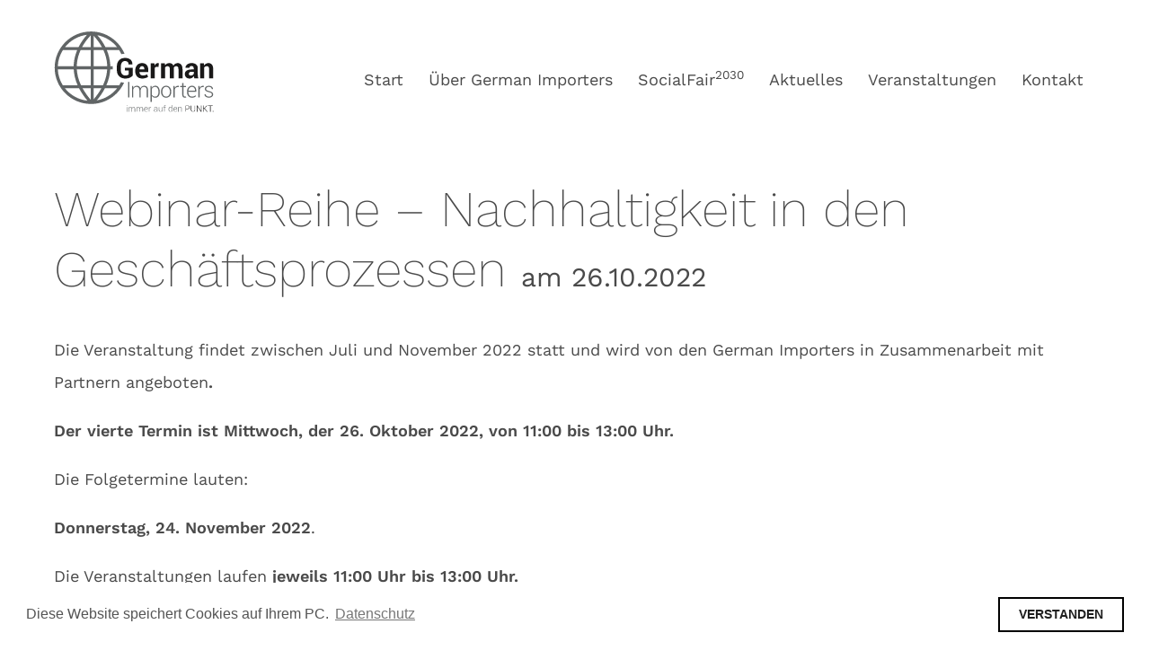

--- FILE ---
content_type: text/html; charset=UTF-8
request_url: https://vfi-deutschland.de/veranstaltungen/webinar-reihe-nachhaltigkeit-in-den-geschaeftsprozessen-4/
body_size: 7156
content:
<!DOCTYPE html>
<!--[if lt IE 7]>      <html class="no-js lt-ie9 lt-ie8 lt-ie7"> <![endif]-->
<!--[if IE 7]>         <html class="no-js lt-ie9 lt-ie8"> <![endif]-->
<!--[if IE 8]>         <html class="no-js lt-ie9"> <![endif]-->
<!--[if gt IE 8]><!--> <html class="no-js"> <!--<![endif]-->
<head>

	<meta charset="UTF-8" />

	<meta name="viewport" content="width=device-width, initial-scale=1, minimum-scale=1.0, maximum-scale=1.0" />
	<title>Webinar-Reihe – Nachhaltigkeit in den Geschäftsprozessen | Verband der Fertigwarenimporteure</title>

	<link rel="profile" href="http://gmpg.org/xfn/11" />
	<link rel="pingback" href="https://vfi-deutschland.de/xmlrpc.php" />

  <link rel="shortcut icon" type="image/x-png" href="https://vfi-deutschland.de/wp-content/themes/_vfi/images/favicon.png" />

<link href="//vfi-deutschland.de/wp-content/uploads/sgf-css/font-b380dfa1ab1f2063f29abc1618887b05.css" rel="stylesheet">

	<!--[if lt IE 9]>
		<script src="https://vfi-deutschland.de/wp-content/themes/_vfi/assets/js/include/html5.js" type="text/javascript"></script>
		<script src="https://vfi-deutschland.de/wp-content/themes/_vfi/assets/js/include/respond.min.js" type="text/javascript"></script>
		<script src="https://vfi-deutschland.de/wp-content/themes/_vfi/assets/js/include/IE8.js" type="text/javascript"></script>
	<![endif]-->

	<script src="https://vfi-deutschland.de/wp-content/themes/_vfi/assets/js/include/headscripts.js" type="text/javascript"></script>

	<meta name='robots' content='max-image-preview:large' />
	<style>img:is([sizes="auto" i], [sizes^="auto," i]) { contain-intrinsic-size: 3000px 1500px }</style>
	<script type="text/javascript">
/* <![CDATA[ */
window._wpemojiSettings = {"baseUrl":"https:\/\/s.w.org\/images\/core\/emoji\/16.0.1\/72x72\/","ext":".png","svgUrl":"https:\/\/s.w.org\/images\/core\/emoji\/16.0.1\/svg\/","svgExt":".svg","source":{"concatemoji":"https:\/\/vfi-deutschland.de\/wp-includes\/js\/wp-emoji-release.min.js?ver=6.8.3"}};
/*! This file is auto-generated */
!function(s,n){var o,i,e;function c(e){try{var t={supportTests:e,timestamp:(new Date).valueOf()};sessionStorage.setItem(o,JSON.stringify(t))}catch(e){}}function p(e,t,n){e.clearRect(0,0,e.canvas.width,e.canvas.height),e.fillText(t,0,0);var t=new Uint32Array(e.getImageData(0,0,e.canvas.width,e.canvas.height).data),a=(e.clearRect(0,0,e.canvas.width,e.canvas.height),e.fillText(n,0,0),new Uint32Array(e.getImageData(0,0,e.canvas.width,e.canvas.height).data));return t.every(function(e,t){return e===a[t]})}function u(e,t){e.clearRect(0,0,e.canvas.width,e.canvas.height),e.fillText(t,0,0);for(var n=e.getImageData(16,16,1,1),a=0;a<n.data.length;a++)if(0!==n.data[a])return!1;return!0}function f(e,t,n,a){switch(t){case"flag":return n(e,"\ud83c\udff3\ufe0f\u200d\u26a7\ufe0f","\ud83c\udff3\ufe0f\u200b\u26a7\ufe0f")?!1:!n(e,"\ud83c\udde8\ud83c\uddf6","\ud83c\udde8\u200b\ud83c\uddf6")&&!n(e,"\ud83c\udff4\udb40\udc67\udb40\udc62\udb40\udc65\udb40\udc6e\udb40\udc67\udb40\udc7f","\ud83c\udff4\u200b\udb40\udc67\u200b\udb40\udc62\u200b\udb40\udc65\u200b\udb40\udc6e\u200b\udb40\udc67\u200b\udb40\udc7f");case"emoji":return!a(e,"\ud83e\udedf")}return!1}function g(e,t,n,a){var r="undefined"!=typeof WorkerGlobalScope&&self instanceof WorkerGlobalScope?new OffscreenCanvas(300,150):s.createElement("canvas"),o=r.getContext("2d",{willReadFrequently:!0}),i=(o.textBaseline="top",o.font="600 32px Arial",{});return e.forEach(function(e){i[e]=t(o,e,n,a)}),i}function t(e){var t=s.createElement("script");t.src=e,t.defer=!0,s.head.appendChild(t)}"undefined"!=typeof Promise&&(o="wpEmojiSettingsSupports",i=["flag","emoji"],n.supports={everything:!0,everythingExceptFlag:!0},e=new Promise(function(e){s.addEventListener("DOMContentLoaded",e,{once:!0})}),new Promise(function(t){var n=function(){try{var e=JSON.parse(sessionStorage.getItem(o));if("object"==typeof e&&"number"==typeof e.timestamp&&(new Date).valueOf()<e.timestamp+604800&&"object"==typeof e.supportTests)return e.supportTests}catch(e){}return null}();if(!n){if("undefined"!=typeof Worker&&"undefined"!=typeof OffscreenCanvas&&"undefined"!=typeof URL&&URL.createObjectURL&&"undefined"!=typeof Blob)try{var e="postMessage("+g.toString()+"("+[JSON.stringify(i),f.toString(),p.toString(),u.toString()].join(",")+"));",a=new Blob([e],{type:"text/javascript"}),r=new Worker(URL.createObjectURL(a),{name:"wpTestEmojiSupports"});return void(r.onmessage=function(e){c(n=e.data),r.terminate(),t(n)})}catch(e){}c(n=g(i,f,p,u))}t(n)}).then(function(e){for(var t in e)n.supports[t]=e[t],n.supports.everything=n.supports.everything&&n.supports[t],"flag"!==t&&(n.supports.everythingExceptFlag=n.supports.everythingExceptFlag&&n.supports[t]);n.supports.everythingExceptFlag=n.supports.everythingExceptFlag&&!n.supports.flag,n.DOMReady=!1,n.readyCallback=function(){n.DOMReady=!0}}).then(function(){return e}).then(function(){var e;n.supports.everything||(n.readyCallback(),(e=n.source||{}).concatemoji?t(e.concatemoji):e.wpemoji&&e.twemoji&&(t(e.twemoji),t(e.wpemoji)))}))}((window,document),window._wpemojiSettings);
/* ]]> */
</script>
<style id='wp-emoji-styles-inline-css' type='text/css'>

	img.wp-smiley, img.emoji {
		display: inline !important;
		border: none !important;
		box-shadow: none !important;
		height: 1em !important;
		width: 1em !important;
		margin: 0 0.07em !important;
		vertical-align: -0.1em !important;
		background: none !important;
		padding: 0 !important;
	}
</style>
<link rel='stylesheet' id='wp-block-library-css' href='https://vfi-deutschland.de/wp-includes/css/dist/block-library/style.min.css?ver=6.8.3' type='text/css' media='all' />
<style id='classic-theme-styles-inline-css' type='text/css'>
/*! This file is auto-generated */
.wp-block-button__link{color:#fff;background-color:#32373c;border-radius:9999px;box-shadow:none;text-decoration:none;padding:calc(.667em + 2px) calc(1.333em + 2px);font-size:1.125em}.wp-block-file__button{background:#32373c;color:#fff;text-decoration:none}
</style>
<style id='global-styles-inline-css' type='text/css'>
:root{--wp--preset--aspect-ratio--square: 1;--wp--preset--aspect-ratio--4-3: 4/3;--wp--preset--aspect-ratio--3-4: 3/4;--wp--preset--aspect-ratio--3-2: 3/2;--wp--preset--aspect-ratio--2-3: 2/3;--wp--preset--aspect-ratio--16-9: 16/9;--wp--preset--aspect-ratio--9-16: 9/16;--wp--preset--color--black: #000000;--wp--preset--color--cyan-bluish-gray: #abb8c3;--wp--preset--color--white: #ffffff;--wp--preset--color--pale-pink: #f78da7;--wp--preset--color--vivid-red: #cf2e2e;--wp--preset--color--luminous-vivid-orange: #ff6900;--wp--preset--color--luminous-vivid-amber: #fcb900;--wp--preset--color--light-green-cyan: #7bdcb5;--wp--preset--color--vivid-green-cyan: #00d084;--wp--preset--color--pale-cyan-blue: #8ed1fc;--wp--preset--color--vivid-cyan-blue: #0693e3;--wp--preset--color--vivid-purple: #9b51e0;--wp--preset--gradient--vivid-cyan-blue-to-vivid-purple: linear-gradient(135deg,rgba(6,147,227,1) 0%,rgb(155,81,224) 100%);--wp--preset--gradient--light-green-cyan-to-vivid-green-cyan: linear-gradient(135deg,rgb(122,220,180) 0%,rgb(0,208,130) 100%);--wp--preset--gradient--luminous-vivid-amber-to-luminous-vivid-orange: linear-gradient(135deg,rgba(252,185,0,1) 0%,rgba(255,105,0,1) 100%);--wp--preset--gradient--luminous-vivid-orange-to-vivid-red: linear-gradient(135deg,rgba(255,105,0,1) 0%,rgb(207,46,46) 100%);--wp--preset--gradient--very-light-gray-to-cyan-bluish-gray: linear-gradient(135deg,rgb(238,238,238) 0%,rgb(169,184,195) 100%);--wp--preset--gradient--cool-to-warm-spectrum: linear-gradient(135deg,rgb(74,234,220) 0%,rgb(151,120,209) 20%,rgb(207,42,186) 40%,rgb(238,44,130) 60%,rgb(251,105,98) 80%,rgb(254,248,76) 100%);--wp--preset--gradient--blush-light-purple: linear-gradient(135deg,rgb(255,206,236) 0%,rgb(152,150,240) 100%);--wp--preset--gradient--blush-bordeaux: linear-gradient(135deg,rgb(254,205,165) 0%,rgb(254,45,45) 50%,rgb(107,0,62) 100%);--wp--preset--gradient--luminous-dusk: linear-gradient(135deg,rgb(255,203,112) 0%,rgb(199,81,192) 50%,rgb(65,88,208) 100%);--wp--preset--gradient--pale-ocean: linear-gradient(135deg,rgb(255,245,203) 0%,rgb(182,227,212) 50%,rgb(51,167,181) 100%);--wp--preset--gradient--electric-grass: linear-gradient(135deg,rgb(202,248,128) 0%,rgb(113,206,126) 100%);--wp--preset--gradient--midnight: linear-gradient(135deg,rgb(2,3,129) 0%,rgb(40,116,252) 100%);--wp--preset--font-size--small: 13px;--wp--preset--font-size--medium: 20px;--wp--preset--font-size--large: 36px;--wp--preset--font-size--x-large: 42px;--wp--preset--spacing--20: 0.44rem;--wp--preset--spacing--30: 0.67rem;--wp--preset--spacing--40: 1rem;--wp--preset--spacing--50: 1.5rem;--wp--preset--spacing--60: 2.25rem;--wp--preset--spacing--70: 3.38rem;--wp--preset--spacing--80: 5.06rem;--wp--preset--shadow--natural: 6px 6px 9px rgba(0, 0, 0, 0.2);--wp--preset--shadow--deep: 12px 12px 50px rgba(0, 0, 0, 0.4);--wp--preset--shadow--sharp: 6px 6px 0px rgba(0, 0, 0, 0.2);--wp--preset--shadow--outlined: 6px 6px 0px -3px rgba(255, 255, 255, 1), 6px 6px rgba(0, 0, 0, 1);--wp--preset--shadow--crisp: 6px 6px 0px rgba(0, 0, 0, 1);}:where(.is-layout-flex){gap: 0.5em;}:where(.is-layout-grid){gap: 0.5em;}body .is-layout-flex{display: flex;}.is-layout-flex{flex-wrap: wrap;align-items: center;}.is-layout-flex > :is(*, div){margin: 0;}body .is-layout-grid{display: grid;}.is-layout-grid > :is(*, div){margin: 0;}:where(.wp-block-columns.is-layout-flex){gap: 2em;}:where(.wp-block-columns.is-layout-grid){gap: 2em;}:where(.wp-block-post-template.is-layout-flex){gap: 1.25em;}:where(.wp-block-post-template.is-layout-grid){gap: 1.25em;}.has-black-color{color: var(--wp--preset--color--black) !important;}.has-cyan-bluish-gray-color{color: var(--wp--preset--color--cyan-bluish-gray) !important;}.has-white-color{color: var(--wp--preset--color--white) !important;}.has-pale-pink-color{color: var(--wp--preset--color--pale-pink) !important;}.has-vivid-red-color{color: var(--wp--preset--color--vivid-red) !important;}.has-luminous-vivid-orange-color{color: var(--wp--preset--color--luminous-vivid-orange) !important;}.has-luminous-vivid-amber-color{color: var(--wp--preset--color--luminous-vivid-amber) !important;}.has-light-green-cyan-color{color: var(--wp--preset--color--light-green-cyan) !important;}.has-vivid-green-cyan-color{color: var(--wp--preset--color--vivid-green-cyan) !important;}.has-pale-cyan-blue-color{color: var(--wp--preset--color--pale-cyan-blue) !important;}.has-vivid-cyan-blue-color{color: var(--wp--preset--color--vivid-cyan-blue) !important;}.has-vivid-purple-color{color: var(--wp--preset--color--vivid-purple) !important;}.has-black-background-color{background-color: var(--wp--preset--color--black) !important;}.has-cyan-bluish-gray-background-color{background-color: var(--wp--preset--color--cyan-bluish-gray) !important;}.has-white-background-color{background-color: var(--wp--preset--color--white) !important;}.has-pale-pink-background-color{background-color: var(--wp--preset--color--pale-pink) !important;}.has-vivid-red-background-color{background-color: var(--wp--preset--color--vivid-red) !important;}.has-luminous-vivid-orange-background-color{background-color: var(--wp--preset--color--luminous-vivid-orange) !important;}.has-luminous-vivid-amber-background-color{background-color: var(--wp--preset--color--luminous-vivid-amber) !important;}.has-light-green-cyan-background-color{background-color: var(--wp--preset--color--light-green-cyan) !important;}.has-vivid-green-cyan-background-color{background-color: var(--wp--preset--color--vivid-green-cyan) !important;}.has-pale-cyan-blue-background-color{background-color: var(--wp--preset--color--pale-cyan-blue) !important;}.has-vivid-cyan-blue-background-color{background-color: var(--wp--preset--color--vivid-cyan-blue) !important;}.has-vivid-purple-background-color{background-color: var(--wp--preset--color--vivid-purple) !important;}.has-black-border-color{border-color: var(--wp--preset--color--black) !important;}.has-cyan-bluish-gray-border-color{border-color: var(--wp--preset--color--cyan-bluish-gray) !important;}.has-white-border-color{border-color: var(--wp--preset--color--white) !important;}.has-pale-pink-border-color{border-color: var(--wp--preset--color--pale-pink) !important;}.has-vivid-red-border-color{border-color: var(--wp--preset--color--vivid-red) !important;}.has-luminous-vivid-orange-border-color{border-color: var(--wp--preset--color--luminous-vivid-orange) !important;}.has-luminous-vivid-amber-border-color{border-color: var(--wp--preset--color--luminous-vivid-amber) !important;}.has-light-green-cyan-border-color{border-color: var(--wp--preset--color--light-green-cyan) !important;}.has-vivid-green-cyan-border-color{border-color: var(--wp--preset--color--vivid-green-cyan) !important;}.has-pale-cyan-blue-border-color{border-color: var(--wp--preset--color--pale-cyan-blue) !important;}.has-vivid-cyan-blue-border-color{border-color: var(--wp--preset--color--vivid-cyan-blue) !important;}.has-vivid-purple-border-color{border-color: var(--wp--preset--color--vivid-purple) !important;}.has-vivid-cyan-blue-to-vivid-purple-gradient-background{background: var(--wp--preset--gradient--vivid-cyan-blue-to-vivid-purple) !important;}.has-light-green-cyan-to-vivid-green-cyan-gradient-background{background: var(--wp--preset--gradient--light-green-cyan-to-vivid-green-cyan) !important;}.has-luminous-vivid-amber-to-luminous-vivid-orange-gradient-background{background: var(--wp--preset--gradient--luminous-vivid-amber-to-luminous-vivid-orange) !important;}.has-luminous-vivid-orange-to-vivid-red-gradient-background{background: var(--wp--preset--gradient--luminous-vivid-orange-to-vivid-red) !important;}.has-very-light-gray-to-cyan-bluish-gray-gradient-background{background: var(--wp--preset--gradient--very-light-gray-to-cyan-bluish-gray) !important;}.has-cool-to-warm-spectrum-gradient-background{background: var(--wp--preset--gradient--cool-to-warm-spectrum) !important;}.has-blush-light-purple-gradient-background{background: var(--wp--preset--gradient--blush-light-purple) !important;}.has-blush-bordeaux-gradient-background{background: var(--wp--preset--gradient--blush-bordeaux) !important;}.has-luminous-dusk-gradient-background{background: var(--wp--preset--gradient--luminous-dusk) !important;}.has-pale-ocean-gradient-background{background: var(--wp--preset--gradient--pale-ocean) !important;}.has-electric-grass-gradient-background{background: var(--wp--preset--gradient--electric-grass) !important;}.has-midnight-gradient-background{background: var(--wp--preset--gradient--midnight) !important;}.has-small-font-size{font-size: var(--wp--preset--font-size--small) !important;}.has-medium-font-size{font-size: var(--wp--preset--font-size--medium) !important;}.has-large-font-size{font-size: var(--wp--preset--font-size--large) !important;}.has-x-large-font-size{font-size: var(--wp--preset--font-size--x-large) !important;}
:where(.wp-block-post-template.is-layout-flex){gap: 1.25em;}:where(.wp-block-post-template.is-layout-grid){gap: 1.25em;}
:where(.wp-block-columns.is-layout-flex){gap: 2em;}:where(.wp-block-columns.is-layout-grid){gap: 2em;}
:root :where(.wp-block-pullquote){font-size: 1.5em;line-height: 1.6;}
</style>
<link rel='stylesheet' id='plugins-css' href='https://vfi-deutschland.de/wp-content/themes/_vfi/assets/css/_plugins.css?t=1619018385&#038;ver=6.8.3' type='text/css' media='all' />
<link rel='stylesheet' id='style-css' href='https://vfi-deutschland.de/wp-content/themes/_vfi/style.css?t=1619018385&#038;ver=6.8.3' type='text/css' media='all' />
<script type="text/javascript" src="https://vfi-deutschland.de/wp-content/themes/_vfi/assets/js/include/modernizr.js" id="modernizr-js"></script>
<script type="text/javascript" src="https://vfi-deutschland.de/wp-includes/js/jquery/jquery.min.js?ver=3.7.1" id="jquery-core-js"></script>
<script type="text/javascript" src="https://vfi-deutschland.de/wp-includes/js/jquery/jquery-migrate.min.js?ver=3.4.1" id="jquery-migrate-js"></script>
<link rel="https://api.w.org/" href="https://vfi-deutschland.de/wp-json/" /><link rel="EditURI" type="application/rsd+xml" title="RSD" href="https://vfi-deutschland.de/xmlrpc.php?rsd" />
<meta name="generator" content="WordPress 6.8.3" />
<link rel="canonical" href="https://vfi-deutschland.de/veranstaltungen/webinar-reihe-nachhaltigkeit-in-den-geschaeftsprozessen-4/" />
<link rel='shortlink' href='https://vfi-deutschland.de/?p=10704' />
<link rel="alternate" title="oEmbed (JSON)" type="application/json+oembed" href="https://vfi-deutschland.de/wp-json/oembed/1.0/embed?url=https%3A%2F%2Fvfi-deutschland.de%2Fveranstaltungen%2Fwebinar-reihe-nachhaltigkeit-in-den-geschaeftsprozessen-4%2F" />
<link rel="alternate" title="oEmbed (XML)" type="text/xml+oembed" href="https://vfi-deutschland.de/wp-json/oembed/1.0/embed?url=https%3A%2F%2Fvfi-deutschland.de%2Fveranstaltungen%2Fwebinar-reihe-nachhaltigkeit-in-den-geschaeftsprozessen-4%2F&#038;format=xml" />

  <script>
      theme_dir = "https://vfi-deutschland.de/wp-content/themes/_vfi";
  </script>

</head>

<body class="wp-singular veranstaltung-template-default single single-veranstaltung postid-10704 wp-theme-_vfi">

<div id="pagewrapper">

        <!--[if lt IE 7]>
            <p class="chromeframe">Sie nutzen einen <strong>veralteten</strong> Browser.
            Bitte <a href="http://browsehappy.com/">updaten Sie ihren Browser.</a></p>
        <![endif]-->
        <noscript class="chromeframe jsflag">Bitte aktiveren Sie ihr JavaScript,
        um diese Website in ihrer vollen Pracht genießen zu können. </noscript>

        <header id="main_header">

        <div class="wrap">

            <a class="logo" href="https://vfi-deutschland.de">
                <img src="https://vfi-deutschland.de/wp-content/themes/_vfi/images/logo.svg?t=2" alt="Logo" />
            </a>

            <nav id="nav_main">
                <div class="menu-menu-1-container"><ul id="menu-menu-1" class="menu"><li id="menu-item-16" class="menu-item menu-item-type-post_type menu-item-object-page menu-item-home menu-item-16"><a href="https://vfi-deutschland.de/">Start</a></li>
<li id="menu-item-21" class="menu-item menu-item-type-post_type menu-item-object-page menu-item-21"><a href="https://vfi-deutschland.de/german-importers/">Über German Importers</a></li>
<li id="menu-item-19" class="menu-item menu-item-type-post_type menu-item-object-page menu-item-19"><a href="https://vfi-deutschland.de/social-fair/">SocialFair<sup>2030</sup></a></li>
<li id="menu-item-18" class="menu-item menu-item-type-post_type menu-item-object-page current_page_parent menu-item-18"><a href="https://vfi-deutschland.de/rundschreiben/">Aktuelles</a></li>
<li id="menu-item-343" class="menu-item menu-item-type-post_type_archive menu-item-object-veranstaltung menu-item-343"><a href="https://vfi-deutschland.de/veranstaltungen/">Veranstaltungen</a></li>
<li id="menu-item-29" class="menu-item menu-item-type-post_type menu-item-object-page menu-item-29"><a href="https://vfi-deutschland.de/kontakt/">Kontakt</a></li>
</ul></div>								<!--
								<div class="lang_switch">
																	</div>
								-->
            </nav>

            <div class="toggle-button" id="menu-trigger">
              <div class="wolverine">
                    <div class="claws"></div>
              </div>
            </div>

        </div>
    </header>
<div class="single_post_wrapper">
  <div class="wrap">
	
<div class="single_post">
  
				<h1>Webinar-Reihe – Nachhaltigkeit in den Geschäftsprozessen <span class="date">am 26.10.2022</span></h1>


          <span class="content"><p>Die Veranstaltung findet zwischen Juli und November 2022 statt und wird von den German Importers in Zusammenarbeit mit Partnern angeboten<strong>.</strong></p>
<p><strong>Der vierte Termin ist Mittwoch, der 26. Oktober 2022, von 11:00 bis 13:00 Uhr.</strong></p>
<p>Die Folgetermine lauten:</p>
<p><strong>Donnerstag, 24. November 2022</strong>.</p>
<p>Die Veranstaltungen laufen <strong>jeweils 11:00 Uhr bis 13:00 Uhr.</strong></p>
<p>&nbsp;</p>
<p>Fünf Webinare führen durch den Parcours zum Lieferkettensorgfaltspflichtengesetz.</p>
<p>Am jeweiligen Ende der Webinare erhalten die Teilnehmer die Vorlage für den jeweiligen nächsten Schritt. So kann jeder Teilnehmer zum Abschluss eine Dokumentation der Schritte vorlegen.</p>
<p>&nbsp;</p>
<p>Der Kurs richtet sich an Verantwortliche sowie Fachkräfte, die unternehmensweit oder in Teilbereichen für das Thema Nachhaltigkeit verantwortlich sind, nachhaltige Entwicklung in der Lieferkette aktiv gestalten und vorantreiben wollen und innerhalb der Organisation für nachhaltiges Wirtschaften sorgen. Zur Zielgruppe gehören Teilnehmer aus Deutschland für das Thema Nachhaltigkeit und Europa, die für die Lieferkette verantwortlich sind.</p>
<p>&nbsp;</p>
<p>Die Kosten betragen für</p>
<p>&nbsp;</p>
<ul>
<li>VFI-Mitglieder 395,00 Euro + USt und für</li>
</ul>
<p>&nbsp;</p>
<ul>
<li>Nicht-Mitglieder 495,00 Euro + USt.</li>
</ul>
<p>&nbsp;</p>
<p>Da die Teilnehmerzahl begrenzt ist, melden Sie sich bereits jetzt an. Mit der Teilnahme bekommen Sie das Thema Nachhaltigkeit in den Griff.</p>
</span>
</div>


	

	
    <div class="related_posts">
        <h2>Weitere Veranstaltungen</h2>

        <div class="article_wrapper">
            
        </div>
    </div>

</div>
</div>
<section class="modul modul_partners " style="">
  <div class="wrap">
        <div class="logo_container">
      <img src="'" alt="">
    </div>
        <div class="logo_container">
      <img src="'" alt="">
    </div>
        <div class="logo_container">
      <img src="'" alt="">
    </div>
      </div>
</section>



<footer id="main_footer">
  <div class="mitglied">
    <a class="more_arrow" href="https://vfi-deutschland.de/mitglied-werden/">
      Jetzt Mitglied werden    </a>
  </div>
  <div class="wrap">
    <div class="footer_div footer1">
        <img src="https://vfi-deutschland.de/wp-content/themes/_vfi/images/logo_white.png" alt="Logo" />
    </div>
    <div class="footer_div footer2">
      Verband der Fertigwarenimporteure e. V. - VFI <br>
Kanalstraße 7  |  22085 Hamburg     </div>
    <div class="footer_div footer3">
      Tel: +49 (0)40 23 88 20-0 <br>
E-Mail: info@vfi-deutschland.de    </div>
    <div class="footer_div footer4">
      <div class="menu-footer-container"><ul id="menu-footer" class="menu"><li id="menu-item-116" class="menu-item menu-item-type-post_type menu-item-object-page menu-item-116"><a href="https://vfi-deutschland.de/impressum/">Impressum</a></li>
<li id="menu-item-117" class="menu-item menu-item-type-post_type menu-item-object-page menu-item-privacy-policy menu-item-117"><a rel="privacy-policy" href="https://vfi-deutschland.de/datenschutzerklaerung/">Datenschutz</a></li>
</ul></div>    </div>
  </div>
</footer>

</div> <!-- #pagewrapper -->

<script>
  window.addEventListener("load", function() {
    window.cookieconsent.initialise({
      "palette": {
        "popup": {
          "background": "#ffffff",
          "text": "#545454"
        },
        "button": {
          "background": "transparent",
          "text": "#1f1f1f",
          "border": "#000000"
        }
      },
      "content": {
        "message": "Diese Website speichert Cookies auf Ihrem PC.",
        "dismiss": "VERSTANDEN",
        "link": "Datenschutz",
        "href": "https://vfi-deutschland.de/datenschutz"
      }
    })
  });
</script>

<script type="speculationrules">
{"prefetch":[{"source":"document","where":{"and":[{"href_matches":"\/*"},{"not":{"href_matches":["\/wp-*.php","\/wp-admin\/*","\/wp-content\/uploads\/*","\/wp-content\/*","\/wp-content\/plugins\/*","\/wp-content\/themes\/_vfi\/*","\/*\\?(.+)"]}},{"not":{"selector_matches":"a[rel~=\"nofollow\"]"}},{"not":{"selector_matches":".no-prefetch, .no-prefetch a"}}]},"eagerness":"conservative"}]}
</script>
<script type="text/javascript" src="https://vfi-deutschland.de/wp-content/themes/_vfi/assets/js/_plugins.js?t=1610374936" id="plugins-js"></script>
<script type="text/javascript" src="https://vfi-deutschland.de/wp-content/themes/_vfi/assets/js/_build.js?t=1610374936" id="boilerplate-js"></script>
</body>
<!--
Website developed by Graphek GmbH - http://graphek.de
-->

</html>